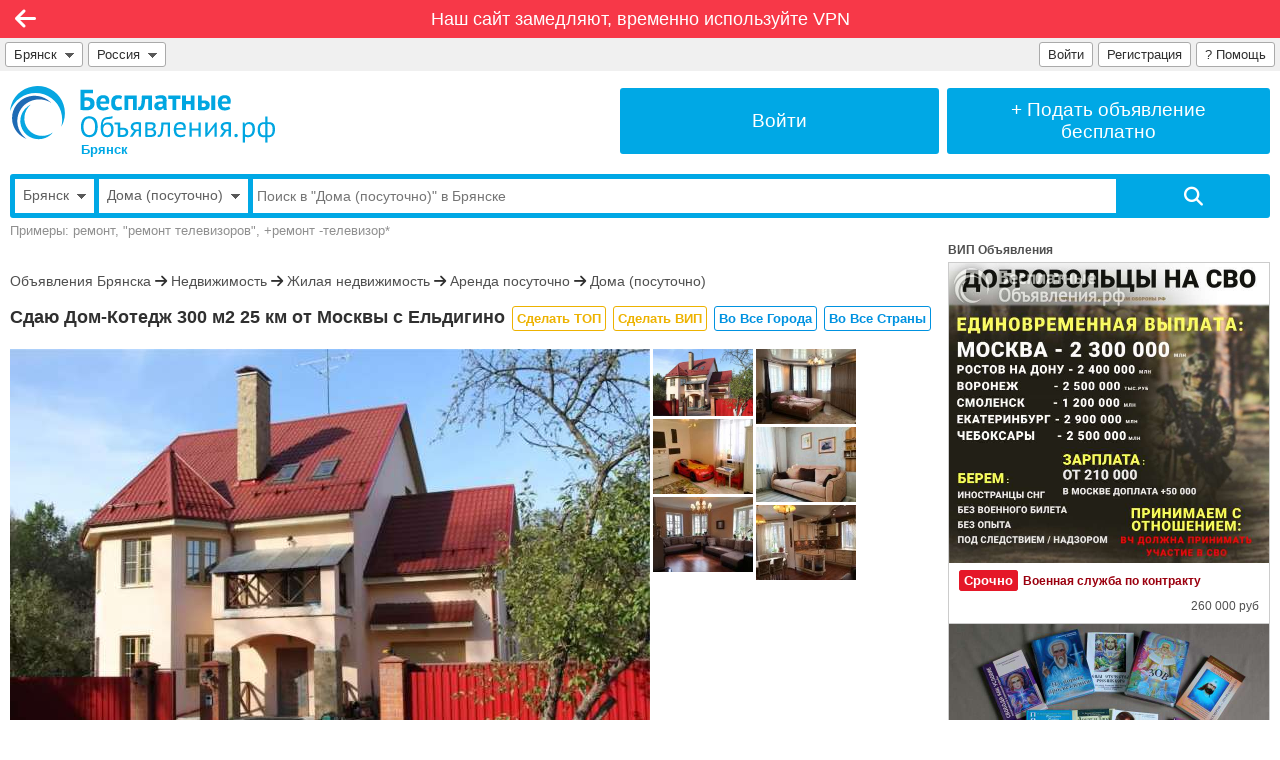

--- FILE ---
content_type: text/html; charset=UTF-8
request_url: https://xn--90asilg6f.xn--80abbembcyvesfij3at4loa4ff.xn--p1ai/sdayu-dom-kotedzh-300-m2-25-km-ot-moskvy-s-eldigino-2358343
body_size: 14918
content:
<!DOCTYPE html>

<html lang="ru-RU">

<head>
<meta charset="utf-8">

<!-- Meta -->
<title>Сдаю Дом-Котедж 300 м2 25 км от Москвы с Ельдигино | Дома (посуточно) в Пушкино – БесплатныеОбъявления.рф</title>
<meta name="description" content="Сдается отличный дом 25 км от Москвы.ПРЯМАЯ АРЕНДА!!!  Для проведения семейных и дружеских мероприятий , Коворкинга ,Мероприятия для творческих групп. Возможна аренда на длитеоьный срок по договоренности. Коттедж расположен в п Ельдигино,близко школа ,новый детсад, супермаркет,культурный центр.полик... | Цена 10000 Руб">
<meta name="keywords" content="Сдаю, Дом-Котедж, км, от, Москвы, Ельдигино">
<link rel="canonical" href="https://xn--h1adkeby9a.xn--80abbembcyvesfij3at4loa4ff.xn--p1ai/sdayu-dom-kotedzh-300-m2-25-km-ot-moskvy-s-eldigino-2358343">
<!-- OG -->
<meta property="og:title" content="Сдаю Дом-Котедж 300 м2 25 км от Москвы с Ельдигино" >
<meta property="og:description" content="Сдается отличный дом 25 км от Москвы.ПРЯМАЯ АРЕНДА!!!  Для проведения семейных и дружеских мероприятий , Коворкинга ,Мероприятия для творческих групп. Возможна аренда на длитеоьный срок по договоренности. Коттедж расположен в п Ельдигино,близко школа ,новый детсад, супермаркет,культурный центр.полик... | Цена 10000 Руб" >
<meta property="og:image" content="https://xn--80abbembcyvesfij3at4loa4ff.xn--p1ai/photos/2358343_1_b.JPG" >
<meta property="og:url" content="https://пушкино.бесплатныеобъявления.рф/sdayu-dom-kotedzh-300-m2-25-km-ot-moskvy-s-eldigino-2358343" >
<meta property="og:type" content="website" >
<meta property="og:site_name" content="БесплатныеОбъявления.рф" >
<meta property="og:ttl" content="86400" >

<meta name="robots" content="index, follow" >
<meta name="robots" content="noyaca" >
<meta name="robots" content="noodp" >
<meta name="revisit-after" content="1 day" >
<meta name="generated" content="0.107568979263" >
<meta name="viewport" content="width=device-width, initial-scale=1" >
<meta name="format-detection" content="telephone=no" >
<meta property="fb:app_id" content="314146805328880" >

<!-- Must be first, before all other icons -->
<link rel="icon" href="https://xn--90asilg6f.xn--80abbembcyvesfij3at4loa4ff.xn--p1ai/favicon.ico" type="image/x-icon" >

<!-- Win8 tile -->
<meta name="application-name" content="БесплатныеОбъявления.рф">
<meta name="msapplication-TileImage" content="https://xn--90asilg6f.xn--80abbembcyvesfij3at4loa4ff.xn--p1ai/tileicon.png">
<meta name="msapplication-TileColor" content="#ffffff">

<!-- Apple, Android -->
<meta name="apple-mobile-web-app-title" content="БесплатныеОбъявления.рф">
<link rel="apple-touch-icon" href="https://xn--90asilg6f.xn--80abbembcyvesfij3at4loa4ff.xn--p1ai/apple-touch-icon.png">

<link rel="stylesheet" href="https://xn--80abbembcyvesfij3at4loa4ff.xn--p1ai/modules/lib/Swiper/swiper-bundle.min.css?2">
<link rel="stylesheet" href="https://xn--80abbembcyvesfij3at4loa4ff.xn--p1ai/modules/board/templates/user/css/sweetalert.css?15">
<link rel="stylesheet" href="https://xn--80abbembcyvesfij3at4loa4ff.xn--p1ai/modules/lib/Fontawesome/css/fontawesome.css">
<link rel="stylesheet" href="https://xn--80abbembcyvesfij3at4loa4ff.xn--p1ai/modules/lib/Fontawesome/css/solid.css">
<link rel="stylesheet" href="https://xn--80abbembcyvesfij3at4loa4ff.xn--p1ai/modules/lib/Fontawesome/css/brands.css">
<link rel="stylesheet" href="https://xn--80abbembcyvesfij3at4loa4ff.xn--p1ai/modules/board/templates/user/main.css?108">

<script src="https://xn--80abbembcyvesfij3at4loa4ff.xn--p1ai/modules/board/lang/js.php?92"></script>
<script src="https://xn--80abbembcyvesfij3at4loa4ff.xn--p1ai/modules/board/templates/js/addon.js?101"></script> 
<script src="https://xn--80abbembcyvesfij3at4loa4ff.xn--p1ai/modules/board/templates/js/ajax.js?1"></script>
<script src="https://xn--80abbembcyvesfij3at4loa4ff.xn--p1ai/modules/board/templates/js/check.js?11"></script> 
<script src="https://xn--80abbembcyvesfij3at4loa4ff.xn--p1ai/modules/board/templates/js/engine.js?100"></script>
<script src="https://xn--80abbembcyvesfij3at4loa4ff.xn--p1ai/modules/board/templates/js/email.min.js?24"></script> 
<script src="https://xn--80abbembcyvesfij3at4loa4ff.xn--p1ai/modules/board/templates/js/jquery-1.4.2.min.js"></script>
<script src="https://xn--80abbembcyvesfij3at4loa4ff.xn--p1ai/modules/board/templates/js/md5.js"></script>
<script src="https://xn--80abbembcyvesfij3at4loa4ff.xn--p1ai/modules/board/templates/js/misc.js?100"></script>
<script src="https://xn--80abbembcyvesfij3at4loa4ff.xn--p1ai/modules/board/templates/js/prevent_double_click.js?4"></script>
<script src="https://xn--80abbembcyvesfij3at4loa4ff.xn--p1ai/modules/board/templates/js/sweetalert.min.js"></script>
<script src="https://xn--80abbembcyvesfij3at4loa4ff.xn--p1ai/modules/board/templates/js/tt.js?1"></script> 
<script src="https://xn--80abbembcyvesfij3at4loa4ff.xn--p1ai/modules/board/templates/js/visibility.js?3"></script>

<script>
	var g_Path = '';
	var g_CurPage = '/sdayu-dom-kotedzh-300-m2-25-km-ot-moskvy-s-eldigino-2358343';
	var g_CheckEmail = true;
	var g_CheckPhone = false; 
	var g_CheckPrice = false; 
</script>

</head>


<body class="default-font">


<!-- Recaptcha -->

<!-- Yandex.RTB -->
<script>window.yaContextCb=window.yaContextCb||[]</script>
<script src="https://yandex.ru/ads/system/context.js" async></script>


<div class="limiter">


<div class="navi-line mo-normal-font" style="background: #f73848;"><div class="mo-hide">
		<a class="mo-normal-font" rel="nofollow" style="padding: 6px;"
			href="/q/block/">
			Наш сайт замедляют, временно используйте VPN
		</a>
		</div><div class="mo-only-block">
			<a class="block noun" href="/">
				<img style="width: 130px; padding: 5px; border: 0; margin: 0;" src="https://xn--80abbembcyvesfij3at4loa4ff.xn--p1ai/i/Logo10000.white.svg" alt="БесплатныеОбъявления.рф">
			</a>
			</div></div><div class="navi navi-left clickable" onclick="window.location='/nedvizhimost/zhilaya/arenda-posutochno/doma-posutochno/';" title="Назад"><i class="fa-solid fa-arrow-left"></i></div>


<div class="grey-menu flex-container mo-hide">

<div style="flex-grow: 1; flex-shrink: 1; min-width: 0; padding: 4px 0 0 0;">

	<!-- City -->
	<div style="float: left; position: relative; max-width: 100%;">
		<div id="city_list_caller" class="top-input" style="float: left; max-width: 100%;">
			<a href="#" title="Выбрать город" onclick="ChooseCity('', true); return false;"
				style="overflow: hidden; text-overflow: ellipsis; white-space: nowrap; min-width: 0;">
        		Брянск<span class="mo-hide">&nbsp;&nbsp;<img src="https://xn--80abbembcyvesfij3at4loa4ff.xn--p1ai/i/arrow_down.png" class="arrow-down" alt="Выбрать город"></span>
			</a>
		</div>
		<div id="city_list">
			<!--noindex-->
				<!-- to be loaded -->
			<!--/noindex-->
		</div>
	</div>
	
	<!-- Country -->
	<div class="mo-hide" style="display: inline-block; float: left; position: relative;">
		<div id="country_list_caller" class="top-input" style="float: left;">
			<a href="#" title="Выбрать страну" onclick="ChooseCountry(); return false;">
        		Россия&nbsp;&nbsp;<img src="https://xn--80abbembcyvesfij3at4loa4ff.xn--p1ai/i/arrow_down.png" class="arrow-down" alt="Выбрать страну">
			</a>
		</div>
		<div id="country_list">
			<!--noindex-->
				<a href="https://xn--h1alffa9f.xn--80abbembcyvesfij3at4loa4ff.xn--p1ai/vsya-strana/">Россия</a><a href="https://xn--80aaxgrpt.xn--80abbembcyvesfij3at4loa4ff.xn--p1ai/vsya-strana/">Украина</a><a href="https://xn--80abmy0agn7e.xn--80abbembcyvesfij3at4loa4ff.xn--p1ai/vsya-strana/">Беларусь</a><a href="https://xn--80adf1aemc.xn--80abbembcyvesfij3at4loa4ff.xn--p1ai/vsya-strana/">Молдова</a><a href="https://xn--80aesj0b6e.xn--80abbembcyvesfij3at4loa4ff.xn--p1ai/vsya-strana/">Латвия</a><a href="https://xn--80aaacqdkdv7b0a.xn--80abbembcyvesfij3at4loa4ff.xn--p1ai/vsya-strana/">Азербайджан</a><a href="https://xn--80akjogp3i.xn--80abbembcyvesfij3at4loa4ff.xn--p1ai/vsya-strana/">Армения</a><a href="https://xn--80aaczf9e9c.xn--80abbembcyvesfij3at4loa4ff.xn--p1ai/vsya-strana/">Абхазия</a><a href="https://xn--c1aid4ap8e.xn--80abbembcyvesfij3at4loa4ff.xn--p1ai/vsya-strana/">Грузия</a><a href="https://xn--80aaa0anw0aiz.xn--80abbembcyvesfij3at4loa4ff.xn--p1ai/vsya-strana/">Казахстан</a><a href="https://xn--80afmksoji0fc.xn--80abbembcyvesfij3at4loa4ff.xn--p1ai/vsya-strana/">Кыргызстан</a><a href="https://xn--80aalikan0a8adh.xn--80abbembcyvesfij3at4loa4ff.xn--p1ai/vsya-strana/">Таджикистан</a><a href="https://xn--80ajjgkhcrodhe.xn--80abbembcyvesfij3at4loa4ff.xn--p1ai/vsya-strana/">Туркменистан</a><a href="https://xn--80abmghlx4ajd.xn--80abbembcyvesfij3at4loa4ff.xn--p1ai/vsya-strana/">Узбекистан</a>&nbsp;<a href="/support/">Нет нужной страны?</a>
			<!--/noindex-->
		</div>
	</div>

</div>

<div style="padding: 4px 5px 0 0;">

	<div style="position: relative; min-width: 196px; float: right;">
        
        <div class="top-input">
        	<a href="/q/faq/" title="Помощь">
	    		? <span class="mo-hide">Помощь</span>
			</a>
		</div>
		
		<div id="loginform">
			<!-- Pop-up Login Form -->

<form method="post" name="qauthLoginMain" onsubmit="return qauthCheckLogin(this);">

<input type="hidden" name="qautha" value="login">
<input type="hidden" name="r" value="L3NkYXl1LWRvbS1rb3RlZHpoLTMwMC1tMi0yNS1rbS1vdC1tb3Nrdnktcy1lbGRpZ2luby0yMzU4MzQz">

<table class="form-table cellpadding3" style="margin-bottom: 20px;">

<tr>
  <td style="width: 50px;"><div class="qa_label">Email:</div></td>
  <td>
	<input required type="email" class="qa_login" 
		name="Email" value="">
  </td>
</tr>

<tr>
  <td><div class="qa_label">Пароль:</div></td>
  <td>
	<input required type="password" autocomplete="current-password" class="qa_login" id="LoginFormPassword" 
		name="Pass" value="">
  </td>
</tr>

<tr>
  <td colspan=2>
  	<input class="form-submit-button qa_submit" style="width: 100%; margin-top: 20px;" type="submit" value="Войти">
  </td>
</tr>

</table>

<a class="qa_navlink" style="display: block; float: left;" href="/?qautha=regform">Регистрация</a>
<a class="qa_navlink" style="display: block; float: right;" href="/?qautha=lostform">Забыл пароль</a>

</form>

		</div>

     	<div class="top-input mo-hide"><a title="Зарегистрироваться" href="/?qautha=regform">Регистрация</a></div><div class="top-input" id="loginform-caller"><a title="Войти на сайт" href="#" onclick="return displayLogin();">Войти</a></div>
 	
 	</div>

</div>

</div><!-- grey-menu -->


<div class="at_the_top mo-hide">

<div class="adaptive-container">
	
	<!-- Logo -->
	<div id="top-logo-cell" class="adaptive-cell" style="">
		<a href="/" style="display: block; float: left; text-decoration: none; color: #00A8E5;" title="Бесплатные Объявления">
   			<img id="top-logo-image" src="https://xn--80abbembcyvesfij3at4loa4ff.xn--p1ai/i/Logo10000.svg" alt="БесплатныеОбъявления.рф">
			<span class="mo-hide" style="display: block; font-size: 13px; font-weight: bold; color: #00A8E5; margin: -1px 0 0 71px;">
				Брянск
			</span>
		</a>
	</div>

	
	<div id="top-cell-mo-hide" class="adaptive-cell" style="border-left: 8px solid #fff;">
		<a href="/?qautha=lk" class="top-button" title="Войти в Личный кабинет">
			<div>
				Войти
			</div>
		</a>
	</div>
	<div id="top-cell-mo-show" class="adaptive-cell" style="border-left: 8px solid #fff;">
		<a href="/podat" class="top-button" title="Подать бесплатное объявление">
			<div>
				+&nbsp;Подать <span class="mo-hide">объявление</span><span class="narrow-hide"><br>бесплатно</span>
			</div>
		</a>
	</div>
	
	  
</div>

	<div class="clear" style="margin-top: 17px;">

    <form id="top-search-form" name="searchFrm" method="get" action="/">

       <input type="hidden" name="qact" value="search_adv">
       <input type="hidden" name="SortBy" value="">
       <input type="hidden" name="Dir" value="">
       <input type="hidden" name="Folder" value="728">
       <input type="hidden" name="Type" value="">
       <input type="hidden" name="Price_Start" value="">
       <input type="hidden" name="Price_End" value="">
       <input type="hidden" name="Currency" value="">
       <input type="hidden" name="Period" value="">
       <input type="hidden" name="OwnerAdvID" value="">

		<div class="clear" style="border: 5px solid #00a8e5; border-radius: 3px;">
		<div style="display: table; width: 100%;">

			<div id="top-search-city-selector" class="mo-hide">
    	    	<div style="overflow: hidden;">
					<a style="color: #606060; font-size: 14px; display: block; overflow: hidden; text-overflow: ellipsis; padding: 8px; text-decoration: none; white-space: nowrap;" href="#" title="Выбрать город" onclick="ChooseCity('', false); return false;">
        				Брянск<span class="mo-hide">&nbsp;&nbsp;<img src="https://xn--80abbembcyvesfij3at4loa4ff.xn--p1ai/i/arrow_down.png" class="arrow-down" alt="Выбрать город"></span>
					</a>
				</div>
				<div id="search_city_list"></div>
			</div>

			<div id="top-search-folder-selector">
    	    	<div style="overflow: hidden;">
					<a style="color: #606060; font-size: 14px; display: block; overflow: hidden; text-overflow: ellipsis; padding: 8px; text-decoration: none; white-space: nowrap;" href="#" title="Выбрать рубрику" onclick="toggleFolderSelector(); return false;">
        				<span id="top-search-folder-label">Дома (посуточно)</span><span class="mo-hide">&nbsp;&nbsp;<img src="https://xn--80abbembcyvesfij3at4loa4ff.xn--p1ai/i/arrow_down.png" class="arrow-down" alt="Выбрать рубрику"></span>
					</a>
				</div>
				<div id="search_folder_list"><div class="dropdown-top-div" style="margin-bottom: 0;"><a class="dropdown-top-link" style="float: right;" href="/sitemap.html">Показать все рубрики</a></div><a href="/" class="top-search-folder-level0">Все рубрики</a><a href="/nedvizhimost/" class="top-search-folder-level0">Недвижимость</a><a href="/transport/" class="top-search-folder-level0">Транспорт</a><a href="/rabota/" class="top-search-folder-level0">Работа</a><a href="/uslugi/" class="top-search-folder-level0">Услуги</a><a href="/biznes/" class="top-search-folder-level0">Бизнес</a><a href="/oborudovanie/" class="top-search-folder-level0">Оборудование</a><a href="/strojmaterialy/" class="top-search-folder-level0">Стройматериалы</a><a href="/hobbi-otdyh-sport/" class="top-search-folder-level0">Хобби, Отдых и Спорт</a><a href="/znakomstva/" class="top-search-folder-level0">Знакомства</a><a href="/produkty-pitaniya/" class="top-search-folder-level0">Продукты питания</a><a href="/bytovaya-tehnika-elektronika/" class="top-search-folder-level0">Бытовая техника и Электроника</a><a href="/mebel-interer-obihod/" class="top-search-folder-level0">Мебель, Интерьер и Обиход</a><a href="/odezhda-obuv-aksessuary/" class="top-search-folder-level0">Одежда, Обувь и Аксессуары</a><a href="/detskij-mir/" class="top-search-folder-level0">Детский мир</a><a href="/zdorove-krasota/" class="top-search-folder-level0">Здоровье и Красота</a><a href="/zhivotnye-rasteniya/" class="top-search-folder-level0">Животные, Растения и Сад</a><a href="/propazhi-pomoshh-darom/" class="top-search-folder-level0">Пропажи и Помощь</a><a href="/otdam-darom/" class="top-search-folder-level0">Отдам даром</a>&nbsp;</div>
			</div>

        	<div style="width: 70%; display: table-cell; vertical-align: middle;">
    	    	<div style="overflow: hidden;">
        			<input required  
        				id="top-search-input"
        				class="" 
        				style="width: 100%; height: 34px; border: 0; border-radius: 0;"
        				name="Phrase" 
        				type="text" 
        				placeholder="Поиск в &quot;Дома (посуточно)&quot; в Брянске" 
        				value=""
						onfocus="searchInputOnFocus(this);"
						onblur="searchInputOnBlur(this);"
        				>
				</div>
			</div>

        	<div style="width: 12%; display: table-cell; vertical-align: top;">
    	    	<div style="overflow: hidden;">
	        		<input 
	        			class="search_button_start fas" 
	        			style="width: 100%; height: 34px; border: 0; border-radius: 0;" 
	        			type="submit" 
	        			value="&#xf002;" 
	        			onclick="processPhrase();"
	        			>
				</div>
			</div>

		</div>
		</div>

        <div class="clear search_example mo-hide">
             Примеры: ремонт, "ремонт телевизоров", +ремонт -телевизор*
        </div>

       </form>
     </div>

</div> <!-- at_the_top -->


<div class="main-content">

<div id="imglist_2358343" style="display: none;">https://xn--80abbembcyvesfij3at4loa4ff.xn--p1ai/photos/2358343_1_b.JPG,https://xn--80abbembcyvesfij3at4loa4ff.xn--p1ai/photos/2358343_2_b.JPG,https://xn--80abbembcyvesfij3at4loa4ff.xn--p1ai/photos/2358343_3_b.JPG,https://xn--80abbembcyvesfij3at4loa4ff.xn--p1ai/photos/2358343_4_b.JPG,https://xn--80abbembcyvesfij3at4loa4ff.xn--p1ai/photos/2358343_5_b.JPG,https://xn--80abbembcyvesfij3at4loa4ff.xn--p1ai/photos/2358343_6_b.JPG</div>

<script>
var m_ImgArray = new Array();
m_ImgArray[2358343] = new Array();
m_ImgArray[2358343][0] = 'https://xn--80abbembcyvesfij3at4loa4ff.xn--p1ai/photos/2358343_1_b.JPG?1741182426';
m_ImgArray[2358343][1] = 'https://xn--80abbembcyvesfij3at4loa4ff.xn--p1ai/photos/2358343_2_b.JPG?1741182426';
m_ImgArray[2358343][2] = 'https://xn--80abbembcyvesfij3at4loa4ff.xn--p1ai/photos/2358343_3_b.JPG?1741182426';
m_ImgArray[2358343][3] = 'https://xn--80abbembcyvesfij3at4loa4ff.xn--p1ai/photos/2358343_4_b.JPG?1741182426';
m_ImgArray[2358343][4] = 'https://xn--80abbembcyvesfij3at4loa4ff.xn--p1ai/photos/2358343_5_b.JPG?1741182426';
m_ImgArray[2358343][5] = 'https://xn--80abbembcyvesfij3at4loa4ff.xn--p1ai/photos/2358343_6_b.JPG?1741182426';
var ImgArrayCurrentIndex = 0;
var ImgArrayMaxIndex = 5;

</script>

 
<a id="reflink2358343"></a>


<div class="adaptive-container" style="margin-top: -10px;">


<!-- column 1 begin -->
<div class="adaptive-main" style="padding-top: 15px;">
<div class="adaptive-main-limiter ">


	
	
	<div class="view-advert-top-banner">
		
<!-- Horizontal1 -->
<div id="yandex_rtb_R-A-2729553-1"></div>
<script>window.yaContextCb.push(()=>{
	Ya.Context.AdvManager.render({
		"blockId": "R-A-2729553-1",
		"renderTo": "yandex_rtb_R-A-2729553-1"
	})
})
</script>

	</div>

	<div class="folder-path" style="margin: 0 0 15px 0;">
		<a href="/">Объявления Брянска</a> <i class="fa-solid fa-arrow-right"></i> <a href="/nedvizhimost/">Недвижимость</a> <i class="fa-solid fa-arrow-right"></i> <a href="/nedvizhimost/zhilaya/">Жилая недвижимость</a> <i class="fa-solid fa-arrow-right"></i> <a href="/nedvizhimost/zhilaya/arenda-posutochno/">Аренда посуточно</a> <i class="fa-solid fa-arrow-right"></i> <a href="/nedvizhimost/zhilaya/arenda-posutochno/doma-posutochno/">Дома (посуточно)</a>
	</div>

	
		<div itemscope itemtype="https://schema.org/Product">
	

		<!-- header -->
        <div class="advert-header break-words" style="min-height: 30px; margin: 0 0 15px 0;">
			
			

			
        	<h1 itemprop="name">
			
				Сдаю Дом-Котедж 300 м2 25 км от Москвы с Ельдигино
			</h1>
	       	
			<!--noindex-->
			<div class="mo-hide" style="display: inline; margin-left: 2px;">
		       	<span style="margin: 0 0 0 0;"><a class="feature-button button-topvip-inactive " href="/?qact=pay&id=2358343" target="_blank" title="Сделать ТОП (объявление будет всегда вверху)">Сделать&nbsp;ТОП</a>&#32;<a class="feature-button button-topvip-inactive " href="/?qact=pay&id=2358343" target="_blank" title="Сделать ВИП (объявление будет показываться в ВИП блоке на всех страницах сайта)">Сделать&nbsp;ВИП</a>&#32;<a class="feature-button button-inactive " href="/?qact=pay&id=2358343#wider-location" target="_blank" title="Разместить объявление во всех городах">Во&nbsp;Все&nbsp;Города</a>&#32;<a class="feature-button button-inactive " href="/?qact=pay&id=2358343#wider-location" target="_blank" title="Разместить объявление во всех городах всех стран">Во&nbsp;Все&nbsp;Страны</a>&#32;</span>
	       	</div>
	       	<!--/noindex-->

        </div>
		<!-- header -->

	<div class="clear"></div>

	<!-- Swiper -->
<div id="BigBox2358343" class="swiper mySwiper big-image-box mo-full-width">
	
	<div class="swiper-wrapper">
				<!-- Swiper Slide -->
		<div class="swiper-slide">

			<div class="swiper-zoom-container">
				<img src="https://xn--80abbembcyvesfij3at4loa4ff.xn--p1ai/photos/2358343_1_b.JPG?1741182426" alt="Сдаю Дом-Котедж 300 м2 25 км от Москвы с Ельдигино" title="Сдаю Дом-Котедж 300 м2 25 км от Москвы с Ельдигино">
			</div>

			<div itemscope itemtype="http://schema.org/ImageObject">
				<link itemprop="contentUrl" href="https://xn--80abbembcyvesfij3at4loa4ff.xn--p1ai/photos/2358343_1_b.JPG">
			</div>
			
			<!-- Required by Google -->
			<link itemprop="image" href="https://xn--80abbembcyvesfij3at4loa4ff.xn--p1ai/photos/2358343_1_b.JPG">

		</div>
		<!-- Swiper Slide -->
		<div class="swiper-slide">

			<div class="swiper-zoom-container">
				<img src="https://xn--80abbembcyvesfij3at4loa4ff.xn--p1ai/photos/2358343_2_b.JPG?1741182426" alt="Сдаю Дом-Котедж 300 м2 25 км от Москвы с Ельдигино" title="Сдаю Дом-Котедж 300 м2 25 км от Москвы с Ельдигино">
			</div>

			<div itemscope itemtype="http://schema.org/ImageObject">
				<link itemprop="contentUrl" href="https://xn--80abbembcyvesfij3at4loa4ff.xn--p1ai/photos/2358343_2_b.JPG">
			</div>
			
			<!-- Required by Google -->
			<link itemprop="image" href="https://xn--80abbembcyvesfij3at4loa4ff.xn--p1ai/photos/2358343_2_b.JPG">

		</div>
		<!-- Swiper Slide -->
		<div class="swiper-slide">

			<div class="swiper-zoom-container">
				<img src="https://xn--80abbembcyvesfij3at4loa4ff.xn--p1ai/photos/2358343_3_b.JPG?1741182426" alt="Сдаю Дом-Котедж 300 м2 25 км от Москвы с Ельдигино" title="Сдаю Дом-Котедж 300 м2 25 км от Москвы с Ельдигино">
			</div>

			<div itemscope itemtype="http://schema.org/ImageObject">
				<link itemprop="contentUrl" href="https://xn--80abbembcyvesfij3at4loa4ff.xn--p1ai/photos/2358343_3_b.JPG">
			</div>
			
			<!-- Required by Google -->
			<link itemprop="image" href="https://xn--80abbembcyvesfij3at4loa4ff.xn--p1ai/photos/2358343_3_b.JPG">

		</div>
		<!-- Swiper Slide -->
		<div class="swiper-slide">

			<div class="swiper-zoom-container">
				<img src="https://xn--80abbembcyvesfij3at4loa4ff.xn--p1ai/photos/2358343_4_b.JPG?1741182426" alt="Сдаю Дом-Котедж 300 м2 25 км от Москвы с Ельдигино" title="Сдаю Дом-Котедж 300 м2 25 км от Москвы с Ельдигино">
			</div>

			<div itemscope itemtype="http://schema.org/ImageObject">
				<link itemprop="contentUrl" href="https://xn--80abbembcyvesfij3at4loa4ff.xn--p1ai/photos/2358343_4_b.JPG">
			</div>
			
			<!-- Required by Google -->
			<link itemprop="image" href="https://xn--80abbembcyvesfij3at4loa4ff.xn--p1ai/photos/2358343_4_b.JPG">

		</div>
		<!-- Swiper Slide -->
		<div class="swiper-slide">

			<div class="swiper-zoom-container">
				<img src="https://xn--80abbembcyvesfij3at4loa4ff.xn--p1ai/photos/2358343_5_b.JPG?1741182426" alt="Сдаю Дом-Котедж 300 м2 25 км от Москвы с Ельдигино" title="Сдаю Дом-Котедж 300 м2 25 км от Москвы с Ельдигино">
			</div>

			<div itemscope itemtype="http://schema.org/ImageObject">
				<link itemprop="contentUrl" href="https://xn--80abbembcyvesfij3at4loa4ff.xn--p1ai/photos/2358343_5_b.JPG">
			</div>
			
			<!-- Required by Google -->
			<link itemprop="image" href="https://xn--80abbembcyvesfij3at4loa4ff.xn--p1ai/photos/2358343_5_b.JPG">

		</div>
		<!-- Swiper Slide -->
		<div class="swiper-slide">

			<div class="swiper-zoom-container">
				<img src="https://xn--80abbembcyvesfij3at4loa4ff.xn--p1ai/photos/2358343_6_b.JPG?1741182426" alt="Сдаю Дом-Котедж 300 м2 25 км от Москвы с Ельдигино" title="Сдаю Дом-Котедж 300 м2 25 км от Москвы с Ельдигино">
			</div>

			<div itemscope itemtype="http://schema.org/ImageObject">
				<link itemprop="contentUrl" href="https://xn--80abbembcyvesfij3at4loa4ff.xn--p1ai/photos/2358343_6_b.JPG">
			</div>
			
			<!-- Required by Google -->
			<link itemprop="image" href="https://xn--80abbembcyvesfij3at4loa4ff.xn--p1ai/photos/2358343_6_b.JPG">

		</div>

	</div>
    
    <div class="swiper-pagination"></div>

</div>

<!-- Swiper JS -->
<script src="https://xn--80abbembcyvesfij3at4loa4ff.xn--p1ai/modules/lib/Swiper/swiper-bundle.min.js?2"></script>

<!-- Initialize Swiper -->
<script>

    var swiper = new Swiper(".mySwiper", {

		//freeMode: true,
		slidesPerView: 1,
		spaceBetween: 0,
		loop: true,
		
		//zoom: true,
		zoom: {
			maxRatio: 2, // set max zoom
			minRatio: 1, // set min zoom
			toggle: true, // Enable double-tap/double-click to zoom
			limitToOriginalSize: false,
		},

  		pagination: {
        	el: ".swiper-pagination",
			clickable: true,
      	},

    });

/*
swiper.slideTo(index, speed, runCallbacks)
swiper.slideToLoop(index, speed, runCallbacks)
https://swiperjs.com/swiper-api#method-swiper-slideTo
*/
function ChangePic(imageIndex, advertId) {
	//swiper.slideTo(imageIndex);
	swiper.slideToLoop(imageIndex);
}

</script>


	<div id="SmallBox2358343" class="small-image-box mo-full-width scroll-on-hover" style="">

	<div class="small-image-line">
		<a class="small-image-link" href="#" onclick="ChangePic(0, 2358343); return false;">
	<div class="small-image-border">
		<img class="small-image-in-view-advert" src="https://xn--80abbembcyvesfij3at4loa4ff.xn--p1ai/photos/2358343_1_s.JPG?1741182426" alt="Сдаю Дом-Котедж 300 м2 25 км от Москвы с Ельдигино" >
	</div>
</a>

		<a class="small-image-link" href="#" onclick="ChangePic(1, 2358343); return false;">
	<div class="small-image-border">
		<img class="small-image-in-view-advert" src="https://xn--80abbembcyvesfij3at4loa4ff.xn--p1ai/photos/2358343_2_s.JPG?1741182426" alt="Сдаю Дом-Котедж 300 м2 25 км от Москвы с Ельдигино" >
	</div>
</a>

		<a class="small-image-link" href="#" onclick="ChangePic(2, 2358343); return false;">
	<div class="small-image-border">
		<img class="small-image-in-view-advert" src="https://xn--80abbembcyvesfij3at4loa4ff.xn--p1ai/photos/2358343_3_s.JPG?1741182426" alt="Сдаю Дом-Котедж 300 м2 25 км от Москвы с Ельдигино" >
	</div>
</a>

	</div>
	
	<div class="small-image-line">
		<a class="small-image-link" href="#" onclick="ChangePic(3, 2358343); return false;">
	<div class="small-image-border">
		<img class="small-image-in-view-advert" src="https://xn--80abbembcyvesfij3at4loa4ff.xn--p1ai/photos/2358343_4_s.JPG?1741182426" alt="Сдаю Дом-Котедж 300 м2 25 км от Москвы с Ельдигино" >
	</div>
</a>

		<a class="small-image-link" href="#" onclick="ChangePic(4, 2358343); return false;">
	<div class="small-image-border">
		<img class="small-image-in-view-advert" src="https://xn--80abbembcyvesfij3at4loa4ff.xn--p1ai/photos/2358343_5_s.JPG?1741182426" alt="Сдаю Дом-Котедж 300 м2 25 км от Москвы с Ельдигино" >
	</div>
</a>

		<a class="small-image-link" href="#" onclick="ChangePic(5, 2358343); return false;">
	<div class="small-image-border">
		<img class="small-image-in-view-advert" src="https://xn--80abbembcyvesfij3at4loa4ff.xn--p1ai/photos/2358343_6_s.JPG?1741182426" alt="Сдаю Дом-Котедж 300 м2 25 км от Москвы с Ельдигино" >
	</div>
</a>

	</div>
	
	

</div>

	<div class="mo-only-block" style="height: 20px;"></div>

	<div class="clear"></div>

	
	<div itemprop="description" class="advtxt readable view-advert-max-width break-words">
	
		Сдается отличный дом 25 км от Москвы.ПРЯМАЯ АРЕНДА!!! <br>Для проведения семейных и дружеских мероприятий , Коворкинга ,Мероприятия для творческих групп. Возможна аренда на длитеоьный срок по договоренности.<br>Коттедж расположен в п Ельдигино,близко школа ,новый детсад, супермаркет,культурный центр.поликлиника,церковь,пруды,асфальтированная дорога в г Пушкино.историческое и очень живописное место ,где жила Иннэса Арманд с 4 детьми и первым мужем. Смотрите на карту.<br>Цена за сутки ,скидки по договоренности.
	</div>

	<div class="clear"></div>
	
	<div class="clear"></div>

<div class="mo-stack-container view-advert-max-width">

<div class="mo-stack-cell" style="width: 50%;">	
   
   <table class="trheight22 width100 readable" style="table-layout: fixed; line-height: normal; margin-bottom: 18px;">

     
     <tr>
       <td class="view-advert-label">Цена:</td>
       <td>
			<div itemprop="offers" itemscope itemtype="https://schema.org/Offer" style="display: inline;"><span class="b">10&nbsp;000 руб</span><meta itemprop="price" content="10000"><meta itemprop="priceCurrency" content="RUB"></div>&nbsp; 
       </td>
     </tr>
     

     <tr class="vatop">
       <td class="view-advert-label">Город:</td>
       <td>
			<div style="float: left; position: relative; padding-right: 16px; min-height: 18px;">
				Пушкино
				
					<img src="https://xn--80abbembcyvesfij3at4loa4ff.xn--p1ai/i/Position_grey16.png" alt="Указано на карте" title="Указано местоположение на карте"  
						style="position: absolute; right: 0; top: -4px;">
				
			</div>
       </td>
     </tr>
     
     <tr>
		<td>Тип:</td>
		<td>Сдаю</td>
     </tr>

     <tr class="vatop">
       <td>Автор:</td>
       <td>
        	
        	<div style="float: left; margin-right: 5px;">
				
					
						<a href="#" class="b un" onclick="return displayBlock('adv_profile2358343');" title="Автор зарегистрирован, показать профиль">ОКСАНА</a>
					
				
			</div>

        	<div style="float: left; margin-right: 5px;" class="nowrap">
							
			</div>

        	<div style="float: left;">
				<a target="_blank" href="#" class="adv_links un" onclick="return FindSameAuthor('2358343', '');" 
					title="Показать все объявления автора">Все объявления автора</a>
			</div>

       </td>
     </tr>

	
	
		
    <tr style="height: auto;">
       <td colspan=2>
	     <div id="adv_profile2358343" style="display: none" class="user_profile">
    		 <table class="width100">
<tr class="vatop">
<td>
<div class="page_title">Профиль</div>


<table class="cellpadding3">

  <tr style="height: 30px;">
  	<td colspan=2><div class="qa_label"><span class="b">ОКСАНА</span></div></td>
  </tr>

  <tr>
  	<td colspan=2><div class="qa_label"><img alt="Аватар" src="https://xn--80abbembcyvesfij3at4loa4ff.xn--p1ai/avatars/394125s.png" ></div></td>  
  </tr>

  
  <tr>
    <td><div class="qa_label">Telegram</div></td>
    <td><div class="qa_label">iranis2@mail.ru</div></td>
  </tr>
  
  
  <tr>
    <td style="width: 70px;"><div class="qa_label">Город</div></td>
    <td><div class="qa_label">Краснодар</div></td>
  </tr>

  
  
  

</table>


</td>
</tr>
</table>

	     </div> 
       </td>
    </tr>
		
	
    

	
    <tr>
		<td>
		</td>
		<td title="Зарегистрирован">
			На сайте с 10.12.2020 <img src="https://xn--80abbembcyvesfij3at4loa4ff.xn--p1ai/i/Checkmark16.png" alt="Зарегистрирован" style="display: inline; vertical-align: text-bottom;">
		</td>
	</tr>
	


     
     
    
     <!--
     
     -->

     
     <tr>
       <td>Дата:</td>
       <td>05.03.2025 16:47</td>
     </tr>

    
     <tr>
       <td>Номер:</td>
       <td>2358343</td>
     </tr>


   </table>


	<div style="margin-bottom: 20px;">
	    
		
    		
    		
    		<a id="whatsapp-link1" class="menu_item_add green" style="margin-bottom: 6px;" 
    			href="#" onclick="return whatsappClicked(true);">
				<i class="fa-brands fa-whatsapp fa-xl" style="margin-right: 10px;"></i>WhatsApp
    		</a>
    		

    		<!-- 
    		@IF_HAS_TELEGRAM_START@
    		@ELSE_HAS_TELEGRAM@
    		@IF_HAS_TELEGRAM_END@
    		-->
			

    		
			<div class="mo-only-block">
    		<a id="phone-link1" class="menu_item_add" style="margin-bottom: 6px;" 
    			href="#" onclick="return phoneClicked(true);">
				<i class="fa-solid fa-phone" style="margin-right: 10px;"></i>Позвонить
    		</a>
			</div>
			<div class="mo-hide">
    		<a id="phone-link2" class="menu_item_add" style="margin-bottom: 6px;" 
    			href="#" onclick="return phoneClicked(false);">
				<i class="fa-solid fa-phone" style="margin-right: 10px;"></i>Показать телефон
    		</a>
			</div>
    		

	    	<a class="menu_item_add" style="margin-bottom: 6px;" 
	    		href="javascript:LoadSendEmailForm('2358343', '');">
	    		<i class="fa-solid fa-envelope" style="margin-right: 10px;"></i>Написать Email
	    	</a>

		
	</div>

   	
   	<!--noindex-->
	<div class="b">
		Сделать объявление:
	</div>
	<div style="font-size: 13px; margin-bottom: 20px;">
		<span style="margin: 0 0 0 0;"><a class="feature-button button-topvip-inactive " href="/?qact=pay&id=2358343" target="_blank" title="Сделать ТОП (объявление будет всегда вверху)">Сделать&nbsp;ТОП</a>&#32;<a class="feature-button button-topvip-inactive " href="/?qact=pay&id=2358343" target="_blank" title="Сделать ВИП (объявление будет показываться в ВИП блоке на всех страницах сайта)">Сделать&nbsp;ВИП</a>&#32;<a class="feature-button button-inactive " href="/?qact=pay&id=2358343#wider-location" target="_blank" title="Разместить объявление во всех городах">Во&nbsp;Все&nbsp;Города</a>&#32;<a class="feature-button button-inactive " href="/?qact=pay&id=2358343#wider-location" target="_blank" title="Разместить объявление во всех городах всех стран">Во&nbsp;Все&nbsp;Страны</a>&#32;<a class="feature-button button-off-inactive " href="/?qact=pay&id=2358343#off" target="_blank" title="Добавить наклейку Скидка&nbsp;&ndash;%">Скидка&nbsp;&ndash;%</a>&#32;<a class="feature-button button-urgent-inactive " href="/?qact=pay&id=2358343#misc" target="_blank" title="Добавить наклейку Срочно">Срочно</a>&#32;<a class="feature-button button-sale-inactive " href="/?qact=pay&id=2358343#misc" target="_blank" title="Добавить наклейку Распродажа">Распродажа</a>&#32;<a class="feature-button button-natural-inactive " href="/?qact=pay&id=2358343#misc" target="_blank" title="Добавить наклейку 100% Натурально">100%&nbsp;Натурально</a>&#32;</span>
	</div>
   	<!--/noindex-->

   
	<div class="view_count"> 
   
	

    <!-- Actual -->
    
    <div class="notsold">
   		<span class="b">Актуальное предложение</span>
    </div>
    

    <!-- Expired -->
    


	


   Просмотров: <span class="b">10954</span>
		(<a class="pay_text" href="/?qact=pay&id=2358343"><span class="b">Сделать заметнее</span></a>)<br>
   Ответов по Email: <span class="b">1</span>

   </div> <!-- view_count -->


	<div style="margin-bottom: 20px;">
		<a href="#complain2358343" rel="nofollow"
			style="font-size: 14px; color: #c00000;" onclick="return makeComplain('2358343');">
			Пожаловаться на объявление
		</a>
	</div>

	<div class="simlist" style="background-color: #fff; margin-bottom: 20px;"> 
		Ссылка на это объявление:<br>
		<input type="text" value="https://пушкино.бесплатныеобъявления.рф/sdayu-dom-kotedzh-300-m2-25-km-ot-moskvy-s-eldigino-2358343" style="border: 1px solid #E0E0E0;" 
			onclick="focus();setSelectionRange(0,99999);">
		
			<link itemprop="url" href="https://пушкино.бесплатныеобъявления.рф/sdayu-dom-kotedzh-300-m2-25-km-ot-moskvy-s-eldigino-2358343">
		
	</div> 

</div> <!-- mo-stack-cell -->

<div class="mo-stack-cell" style="width: 50%; border-left: 8px solid #fff;">


<div style="margin-bottom: 15px;">
	
<!-- Square1 -->
<div id="yandex_rtb_R-A-2157442-2"></div>
<script>window.yaContextCb.push(()=>{
  Ya.Context.AdvManager.render({
    renderTo: 'yandex_rtb_R-A-2157442-2',
    blockId: 'R-A-2157442-2'
  })
})</script>

</div>


</div> <!-- mo-stack-cell -->

</div> <!-- mo-stack-container -->

</div> <!-- Product -->

<div class="clear"></div>

<div class="mo-hide">
	
</div><!-- mo-hide -->

<div class="clear"></div>


<script>

	var xdx0 = ':z$gOTE1ID_w;C]4&|U5';

	//'Здравствуйте! Нашли ваше объявление на сайте БесплатныеОбъявления.рф';
	var userMessageText = 'Здравствуйте! По вашему объявлению https://пушкино.бесплатныеобъявления.рф/sdayu-dom-kotedzh-300-m2-25-km-ot-moskvy-s-eldigino-2358343 на сайте БесплатныеОбъявления.рф';

	$(document).ready(function() {
		PreloadNextPic(2358343);
	});

	function showPhone(phone, formattedPhone) {
		var phoneLink1 = document.getElementById('phone-link1');
		var phoneLink2 = document.getElementById('phone-link2');
		phoneLink1.innerHTML = formattedPhone;
		phoneLink2.innerHTML = formattedPhone;
		phoneLink1.onclick = null;
		phoneLink2.onclick = null;
		phoneLink1.href = 'tel:' + phone;
		phoneLink2.href = 'tel:' + phone;
	}

	function callPhone(phone, formattedPhone) {
		//window.open('tel:' + phone); //opens new window
		window.location = 'tel:' + phone; //this simulates clicking a link
	}
	
	/*
	function phoneClickedShow() {
		var formattedPhone = jsDecrypt(xdx0);
		var phone = formattedPhone.replace(/ /g, '');
		showPhone(phone, formattedPhone);
		return false; //if used in onlick=".." with href="#"
		//return void(0); //if used in href="javascript:.."
	}        
	function phoneClickedCall() {
		var formattedPhone = jsDecrypt(xdx0);
		var phone = formattedPhone.replace(/ /g, '');
		showPhone(phone, formattedPhone);
		callPhone(phone, formattedPhone);
		return false; //if used in onlick=".." with href="#"
		//return void(0); //if used in href="javascript:.."
	}
	*/

	function phoneClicked(isMobile) {
		var formattedPhone = jsDecrypt(xdx0);
		var phone = formattedPhone.replace(/ /g, '');
		showPhone(phone, formattedPhone);
		if (isMobile) callPhone(phone, formattedPhone);
		return false; //if used in onlick=".." with href="#"
		//return void(0); //if used in href="javascript:.."
	}

	function whatsappClicked(isMobile) {
		var formattedPhone = jsDecrypt(xdx0);
		var phone = formattedPhone.replace(/ /g, '');
		showPhone(phone, formattedPhone);

		phone = phone.replace(/\+/g, '');

		var url = 
			'https://wa.me/' + phone + '?text=' + 
			encodeURIComponent(userMessageText);

		/*
		if (isMobile)
			window.location = url; //this simulates clicking a link
		else	
			window.open(url); //opens new window
		*/
		window.open(url); //opens new window
		
		return false; //if used in onlick=".." with href="#"
		//return void(0); //if used in href="javascript:.."
	}

	/*
	t.me/<username>?text=<draft_text>&profile
	tg://resolve?domain=<username>&text=<draft_text>&profile
	*/
	function telegramClicked(isMobile, username) {
		//var formattedPhone = jsDecrypt(xdx0);
		//var phone = formattedPhone.replace(/ /g, '');
		//showPhone(phone, formattedPhone);

		//'tg://resolve?domain=' + username + '?text=' + 
		var url = 
			'https://t.me/' + username + '?text=' + 
			encodeURIComponent(userMessageText);
		
		/*
		if (isMobile)
			window.location = url; //this simulates clicking a link
		else	
			window.open(url); //opens new window
		*/
		window.open(url); //opens new window

		return false; //if used in onlick=".." with href="#"
		//return void(0); //if used in href="javascript:.."
	}

</script>


<!-- Map -->



<div id="ViewMapPanel" style="margin-bottom: 14px;">
	<div class="adv" style="float: none; padding-top: 0; margin-bottom: 5px;">Местоположение</div>
	<table class="f14 width100 trheight22" style="margin-bottom: 5px;">
		<tr class="vatop">
			<td class="b">Адрес:</td>
			<td>Московская область, городской округ Пушкинский, река Вязь</td>
		</tr>
		<tr>
			<td style="width: 55px;" class="b">GPS:</td>
			<td>56.1144438, 37.8132135</td>
		</tr>
	</table>
	<div class="clear"></div>
	<div id="ViewMapDiv"></div>
	<div class="clear"></div>
</div>

<script src="//api-maps.yandex.ru/2.1/?apikey=00849181-17b4-4fe8-956c-27962c537073&lang=ru_RU"></script>

<script>

var myMap;
var myPlacemark;
var lat = 56.1144438;
var lon = 37.8132135;

// Дождёмся загрузки API и готовности DOM.
ymaps.ready(initMap);

function initMap() {
    
    myMap = new ymaps.Map('ViewMapDiv', {
        center: [lat, lon],
        zoom: 14
    }, {
        //searchControlProvider: 'yandex#search', // Будет производиться поиск и по топонимам и по организациям.
        searchControlProvider: 'yandex#map', // Будет производиться поиск только по топонимам.
        searchControlNoPlacemark: true, // has no effect with 'yandex#search'
        //searchControlSize: 'large',
        searchControlSuppressYandexSearch: true,
        zoomControlPosition: {top: 80, right: 10, bottom: 'auto', left: 'auto'},
    });
	
	var windowSize = getWindowSize();
	if (windowSize.width < 1000) {
    	//Mobile
    	myMap.behaviors.disable(['scrollZoom', 'drag']);
	} else {
	    //Desktop
	    myMap.behaviors.disable(['scrollZoom']);
	}
    //myMap.cursors.push('arrow');
	
	myPlacemark = new ymaps.Placemark([lat, lon], { 
        //Values below MUST be in double quotes (not single quotes)
    	hintContent: "Московская область, городской округ Пушкинский, река Вязь", 
		balloonContent: "Сдаю Дом-Котедж 300 м2 25 км от Москвы с Ельдигино<br>Московская область, городской округ Пушкинский, река Вязь", 
    	iconCaption: "Сдаю Дом-Котедж 300 м2 25 км от Москвы с Ельдигино", 
	}, {
		preset: 'islands#blueDotIconWithCaption',
		draggable: false,
	});

	myMap.geoObjects.add(myPlacemark);
}

</script>




<div class="clear"></div>


<div style="margin-bottom: 18px;">
	<div class="adv" style="float: none; padding-top: 0; margin-bottom: 19px;">Похожие объявления</div>
	<div class="advert-tile-container">
		<a class="advert-tile-link"
	href="/arenda-kottedzha-provedenie-torzhestv-prazdnikov-2116285"
    onmouseover="ShowShortContent(this, 'short2116285', true);" 
    onmouseout="ShowShortContent(this, 'short2116285', false);"
    target="_blank">
		<div class="advert-tile-image-container">
			<img class="advert-tile-image" src="https://xn--80abbembcyvesfij3at4loa4ff.xn--p1ai/photos/2116285_1_s.JPG?1570122954" alt="Аренда коттеджа, проведение торжеств праздников">
		</div>
		<div class="advert-tile-header-container">
			  Аренда коттеджа, проведение торжеств праздников
		</div>
		<div class="advert-tile-price-container">
			<span class="b">10&nbsp;000 руб</span>
		</div>
		<div class="advert-tile-date-container" style="font-size: 13px; color: #aaa;">03.10.2019</div>
</a>

<div id="short2116285" style="display: none">
     <div class="short_comments">

       <span class="b">Аренда коттеджа, проведение торжеств праздников</span>
       <p>Аренда коттеджа 10000сутки более 2-ух дней скидка  Приглашаем посетить усадьбу в 5 км от Брянска, расположенную в окружении сказочного леса,...</p>

       <div style="float: left; padding-bottom: 20px;">
	     <img class="small-image-in-short" src="https://xn--80abbembcyvesfij3at4loa4ff.xn--p1ai/photos/2116285_1_s.JPG?1570122954" alt="Аренда коттеджа, проведение торжеств праздников">
       </div>

       <div class="price_pane" style="float: right; padding-bottom: 20px;">
			<span class="b">10&nbsp;000 руб</span>
       </div>

     </div>
</div>

	</div>
</div>


<div class="mo-hide">
	
	
</div> <!-- mo-hide -->


<div class="clear"></div>


<div id="complain2358343" class="complain">
</div>


<!-- VK Comments -->




</div> <!-- adaptive-main-limiter -->
</div> <!-- adaptive-main -->
<!-- column 1 end -->


<!-- column 2 begin -->
<div class="adaptive-sidebar-right">
	<div class="specials_pane">
	
	<div class="special_title" style="float: left;">
		<a style="text-decoration: none;" href="/?qact=pay" title="Сделайте ваше объявление ВИП объявлением">ВИП Объявления</a>
	</div>

	<!-- div class="special_title" style="float: right;">
		<a style="text-decoration: none;" href="/q/reklama/" title="Разместите рекламу на всех страницах сайта!">Реклама</a>
	</div -->

	<div class="clear"></div>
	
	<table class="width100">
		<tr class="vatop sac_1"><td>

  <div class="specials">

	
	<a href="/voennaya-sluzhba-po-kontraktu-2660739" target="_blank" class="medium_photo_div" onmouseover="ShowShortContent(this, 'shortspec2660739', true);" onmouseout="ShowShortContent(this, 'shortspec2660739', false);">
		<img class="width100" src="https://xn--80abbembcyvesfij3at4loa4ff.xn--p1ai/photos/2660739_1_b.JPG?1768488032" alt="Военная служба по контракту">
	</a>
	

	<div style="padding: 5px 10px 2px 10px; overflow: hidden;">
   		 <div style="clear: both;">
   		 	<span style="margin: 0 0 0 0;"><a class="feature-button button-urgent-active button-small" href="/?qact=pay&id=2660739#misc" target="_blank" title="Срочное объявление!">Срочно</a>&#32;</span><a href="/voennaya-sluzhba-po-kontraktu-2660739" target="_blank" class="special_link" onmouseover="ShowShortContent(this, 'shortspec2660739', true);" onmouseout="ShowShortContent(this, 'shortspec2660739', false);">Военная служба по контракту</a> 
   		 </div>
   	</div>

	<div style="padding: 0 0 0 10px; overflow: hidden;" class="nowrap">
					
	</div>

	<div style="padding: 3px 10px 10px 10px; overflow: hidden;">
   		 <div style="float: left;"></div>
	   	 <div style="float: right;"><span class="">260&nbsp;000 руб</span></div>
	</div>

  </div>

<!-- comments -->
<div id="shortspec2660739" style="display: none">
     <div class="short_comments">

       <span class="b">Военная служба по контракту</span>
       <p>Набираем :  Мужчины от 21 - 60 лет, граждане РФ и СНГ - где прописаны и живете не важно , билет и проживание оплачиваем полностью.  Все кате...</p>

       <div style="float: left; padding-bottom: 20px;">
	     <img class="small-image-in-short" src="https://xn--80abbembcyvesfij3at4loa4ff.xn--p1ai/photos/2660739_1_s.JPG?1768488032" alt="Военная служба по контракту">
       </div>

	   <!-- # CUSTOM_FLOAT_FORM # -->

       <div class="price_pane" style="float: right; padding-bottom: 20px;">
			<span class="">260&nbsp;000 руб</span>
       </div>

     </div>
</div>
<!-- comments -->

</td>
</tr>

<tr><td colspan=1><div class="specials_split"><!-- --></div></td></tr>
<tr class="vatop sac_0"><td>

  <div class="specials">

	
	<a href="/elektronnaya-onlajn-avtorskaya-biblioteka-vladimira-nadezhdy-samojlenko-2265359" target="_blank" class="medium_photo_div" onmouseover="ShowShortContent(this, 'shortspec2265359', true);" onmouseout="ShowShortContent(this, 'shortspec2265359', false);">
		<img class="width100" src="https://xn--80abbembcyvesfij3at4loa4ff.xn--p1ai/photos/2265359_1_b.JPG?1765425939" alt="Электронная (онлайн) авторская библиотека Владимира и Надежды Самойленко">
	</a>
	

	<div style="padding: 5px 10px 2px 10px; overflow: hidden;">
   		 <div style="clear: both;">
   		 	<a href="/elektronnaya-onlajn-avtorskaya-biblioteka-vladimira-nadezhdy-samojlenko-2265359" target="_blank" class="special_link" onmouseover="ShowShortContent(this, 'shortspec2265359', true);" onmouseout="ShowShortContent(this, 'shortspec2265359', false);">Электронная (онлайн) авторская библиотека Владимира и Надежды Самойленко</a> 
   		 </div>
   	</div>

	<div style="padding: 0 0 0 10px; overflow: hidden;" class="nowrap">
					
	</div>

	<div style="padding: 3px 10px 10px 10px; overflow: hidden;">
   		 <div style="float: left;"></div>
	   	 <div style="float: right;"><span class="">749 руб</span></div>
	</div>

  </div>

<!-- comments -->
<div id="shortspec2265359" style="display: none">
     <div class="short_comments">

       <span class="b">Электронная (онлайн) авторская библиотека Владимира и Надежды Самойленко</span>
       <p>Учение Золотого Века; электронная (онлайн) авторская библиотека Владимира и Надежды Самойленко (http://lp.govcis.ru) Секции библиотеки: - Зд...</p>

       <div style="float: left; padding-bottom: 20px;">
	     <img class="small-image-in-short" src="https://xn--80abbembcyvesfij3at4loa4ff.xn--p1ai/photos/2265359_1_s.JPG?1765425939" alt="Электронная (онлайн) авторская библиотека Владимира и Надежды Самойленко">
       </div>

	   <!-- # CUSTOM_FLOAT_FORM # -->

       <div class="price_pane" style="float: right; padding-bottom: 20px;">
			<span class="">749 руб</span>
       </div>

     </div>
</div>
<!-- comments -->

</td>
</tr>

<tr><td colspan=1><div class="specials_split"><!-- --></div></td></tr>
<tr class="vatop sac_1"><td>

  <div class="specials">

	
	<a href="/ves-spektr-detektivnyh-uslug-2407560" target="_blank" class="medium_photo_div" onmouseover="ShowShortContent(this, 'shortspec2407560', true);" onmouseout="ShowShortContent(this, 'shortspec2407560', false);">
		<img class="width100" src="https://xn--80abbembcyvesfij3at4loa4ff.xn--p1ai/photos/2407560_1_b.JPG?1766051457" alt="Весь спектр детективных услуг">
	</a>
	

	<div style="padding: 5px 10px 2px 10px; overflow: hidden;">
   		 <div style="clear: both;">
   		 	<a href="/ves-spektr-detektivnyh-uslug-2407560" target="_blank" class="special_link" onmouseover="ShowShortContent(this, 'shortspec2407560', true);" onmouseout="ShowShortContent(this, 'shortspec2407560', false);">Весь спектр детективных услуг</a> 
   		 </div>
   	</div>

	<div style="padding: 0 0 0 10px; overflow: hidden;" class="nowrap">
					
	</div>

	<div style="padding: 3px 10px 10px 10px; overflow: hidden;">
   		 <div style="float: left;"></div>
	   	 <div style="float: right;"><span class="">1&nbsp;000 руб</span></div>
	</div>

  </div>

<!-- comments -->
<div id="shortspec2407560" style="display: none">
     <div class="short_comments">

       <span class="b">Весь спектр детективных услуг</span>
       <p>Весь спектр услуг частного детектива в Саратове и по России.   Розыск без вести пропавших, лиц утративших родственные связи, должников, моше...</p>

       <div style="float: left; padding-bottom: 20px;">
	     <img class="small-image-in-short" src="https://xn--80abbembcyvesfij3at4loa4ff.xn--p1ai/photos/2407560_1_s.JPG?1766051457" alt="Весь спектр детективных услуг">
       </div>

	   <!-- # CUSTOM_FLOAT_FORM # -->

       <div class="price_pane" style="float: right; padding-bottom: 20px;">
			<span class="">1&nbsp;000 руб</span>
       </div>

     </div>
</div>
<!-- comments -->

</td>
</tr>

<tr><td colspan=1><div class="specials_split"><!-- --></div></td></tr>
<tr class="vatop sac_0"><td>

  <div class="specials">

	
	<a href="/redkaya-dragocennost-elf-bambino-dvelf-sfinks-1712102" target="_blank" class="medium_photo_div" onmouseover="ShowShortContent(this, 'shortspec1712102', true);" onmouseout="ShowShortContent(this, 'shortspec1712102', false);">
		<img class="width100" src="https://xn--80abbembcyvesfij3at4loa4ff.xn--p1ai/photos/1712102_1_b.JPG?1768499211" alt="Редкая драгоценность - Эльф, бамбино, Двэльф, сфинкс">
	</a>
	

	<div style="padding: 5px 10px 2px 10px; overflow: hidden;">
   		 <div style="clear: both;">
   		 	<span style="margin: 0 0 0 0;"><a class="feature-button button-urgent-active button-small" href="/?qact=pay&id=1712102#misc" target="_blank" title="Срочное объявление!">Срочно</a>&#32;<a class="feature-button button-sale-active button-small" href="/?qact=pay&id=1712102#misc" target="_blank" title="У нас распродажа!">Распродажа</a>&#32;</span><a href="/redkaya-dragocennost-elf-bambino-dvelf-sfinks-1712102" target="_blank" class="special_link" onmouseover="ShowShortContent(this, 'shortspec1712102', true);" onmouseout="ShowShortContent(this, 'shortspec1712102', false);">Редкая драгоценность - Эльф, бамбино, Двэльф, сфинкс</a> 
   		 </div>
   	</div>

	<div style="padding: 0 0 0 10px; overflow: hidden;" class="nowrap">
		<span class="nowrap" title="Рейтинг 10.75"><span style="color: #ffac33;"><i class="fa-solid fa-star"></i><i class="fa-solid fa-star"></i><i class="fa-solid fa-star"></i><i class="fa-solid fa-star"></i><i class="fa-solid fa-star"></i></span>&nbsp;(10.75)</span>			
	</div>

	<div style="padding: 3px 10px 10px 10px; overflow: hidden;">
   		 <div style="float: left;"></div>
	   	 <div style="float: right;"><span class="">45&nbsp;000 руб</span> <span class="b off-color nowrap">Скидка&nbsp;&ndash;50%</span></div>
	</div>

  </div>

<!-- comments -->
<div id="shortspec1712102" style="display: none">
     <div class="short_comments">

       <span class="b">Редкая драгоценность - Эльф, бамбино, Двэльф, сфинкс</span>
       <p>С бережной доставкой по России и в почти любую страну, с полным пакетом документов - Питомник Скорпион предлагает котят и племенные пары, тр...</p>

       <div style="float: left; padding-bottom: 20px;">
	     <img class="small-image-in-short" src="https://xn--80abbembcyvesfij3at4loa4ff.xn--p1ai/photos/1712102_1_s.JPG?1768499211" alt="Редкая драгоценность - Эльф, бамбино, Двэльф, сфинкс">
       </div>

	   <!-- # CUSTOM_FLOAT_FORM # -->

       <div class="price_pane" style="float: right; padding-bottom: 20px;">
			<span class="">45&nbsp;000 руб</span> <span class="b off-color nowrap">Скидка&nbsp;&ndash;50%</span>
       </div>

     </div>
</div>
<!-- comments -->

</td>
</tr>

<tr><td colspan=1><div class="specials_split"><!-- --></div></td></tr>
<tr class="vatop sac_1"><td>

  <div class="specials">

	
	<a href="/uslugi-chastnogo-detektiva-1529382" target="_blank" class="medium_photo_div" onmouseover="ShowShortContent(this, 'shortspec1529382', true);" onmouseout="ShowShortContent(this, 'shortspec1529382', false);">
		<img class="width100" src="https://xn--80abbembcyvesfij3at4loa4ff.xn--p1ai/photos/1529382_1_b.JPG?1766051220" alt="Услуги частного детектива">
	</a>
	

	<div style="padding: 5px 10px 2px 10px; overflow: hidden;">
   		 <div style="clear: both;">
   		 	<a href="/uslugi-chastnogo-detektiva-1529382" target="_blank" class="special_link" onmouseover="ShowShortContent(this, 'shortspec1529382', true);" onmouseout="ShowShortContent(this, 'shortspec1529382', false);">Услуги частного детектива</a> 
   		 </div>
   	</div>

	<div style="padding: 0 0 0 10px; overflow: hidden;" class="nowrap">
					
	</div>

	<div style="padding: 3px 10px 10px 10px; overflow: hidden;">
   		 <div style="float: left;"></div>
	   	 <div style="float: right;"><span class="">1&nbsp;000 руб</span></div>
	</div>

  </div>

<!-- comments -->
<div id="shortspec1529382" style="display: none">
     <div class="short_comments">

       <span class="b">Услуги частного детектива</span>
       <p>Весь спектр услуг частного детектива в Саратове и по России. Розыск без вести пропавших, лиц утративших родственные связи, должников, мошенн...</p>

       <div style="float: left; padding-bottom: 20px;">
	     <img class="small-image-in-short" src="https://xn--80abbembcyvesfij3at4loa4ff.xn--p1ai/photos/1529382_1_s.JPG?1766051220" alt="Услуги частного детектива">
       </div>

	   <!-- # CUSTOM_FLOAT_FORM # -->

       <div class="price_pane" style="float: right; padding-bottom: 20px;">
			<span class="">1&nbsp;000 руб</span>
       </div>

     </div>
</div>
<!-- comments -->

</td>
</tr>

<tr><td colspan=1><div class="specials_split"><!-- --></div></td></tr>
<tr class="vatop sac_0"><td>

  <div class="specials">

	
	

	<div style="padding: 5px 10px 2px 10px; overflow: hidden;">
   		 <div style="clear: both;">
   		 	<a href="/uhod-za-pozhiloj-zhenshhinoj-s-prozhivaniem-2683543" target="_blank" class="special_link" onmouseover="ShowShortContent(this, 'shortspec2683543', true);" onmouseout="ShowShortContent(this, 'shortspec2683543', false);">Уход за пожилой женщиной с проживанием</a> 
   		 </div>
   	</div>

	<div style="padding: 0 0 0 10px; overflow: hidden;" class="nowrap">
					
	</div>

	<div style="padding: 3px 10px 10px 10px; overflow: hidden;">
   		 <div style="float: left;"></div>
	   	 <div style="float: right;"><span class="">90&nbsp;000 руб</span></div>
	</div>

  </div>

<!-- comments -->
<div id="shortspec2683543" style="display: none">
     <div class="short_comments">

       <span class="b">Уход за пожилой женщиной с проживанием</span>
       <p>Уход за пожилой бабушкой по суточное с проживанием и питанием. Подробности в WhatsApp или МАХ.</p>

       <div style="float: left; padding-bottom: 20px;">
	     <img class="small-image-in-short" src="/i/1x1.gif" alt="Уход за пожилой женщиной с проживанием">
       </div>

	   <!-- # CUSTOM_FLOAT_FORM # -->

       <div class="price_pane" style="float: right; padding-bottom: 20px;">
			<span class="">90&nbsp;000 руб</span>
       </div>

     </div>
</div>
<!-- comments -->

</td>
</tr>

<tr><td colspan=1><div class="specials_split"><!-- --></div></td></tr>

	</table>

	<div class="specials_empty">
    	<a href="/?qact=pay" title="Сделайте ваше объявление ВИП объявлением">Есть свободное место!</a>
    	<br>
    	Разместите здесь объявление и его увидит каждый посетитель сайта!
	</div>

	<div class="clear"></div>

</div>

</div>
<!-- column 2 end -->


</div> <!-- adaptive-container -->


<!-- Complaint form -->
<div style="display: none">
   
   <div id="cmpl">
      
      <div class="page_title">Пожаловаться на объявление</div>
	  
	  <div class="attention2">
	  Эта форма служит только для жалоб на нарушение Правил/Закона. НЕ используйте её для отзывов о плохом качестве товара/услуги.
	  Отзывы о качестве товара/услуги оставляйте в комментариях внизу страницы!
	  </div>
      
      <form method="post" onsubmit="return checkComplain();" name="complainForm" action="/">
      <input type=hidden name="qact" value="send_complaint">
      <input type=hidden name="id" value="">	  
      
      <table class="form-table" style="border-spacing: 0 5px;">

      <tr>
        <td class="form-label-cell" style="width: 130px;">Ваш Email:<SUP>*</SUP></td> 
        <td class="form-data-cell">
			<div class="mo-form-label">Ваш Email:<SUP>*</SUP></div>
			<input required id="emailInput" name="ComplainerEmail" type="email" maxlength="150" value="" 
				onblur="correctEmail(this, document.getElementById('emailMessage'), 'errorField');">
		    <div class="comments" id="emailMessage">Проверьте правильность Вашего емаила</div>
	    </td>
      </tr>
      
      <tr>
        <td class="form-label-cell">Причина жалобы:<SUP>*</SUP></td> 
        <td class="form-data-cell">
			<div class="mo-form-label">Причина жалобы:<SUP>*</SUP></div>
			<textarea required name="comment" rows="5" cols="40"></textarea>
	    </td>
      </tr>
    
      <tr>
        <td class="form-label-cell">Введите буквы с картинки кириллицей:</td>
        <td class="form-data-cell">
			<div class="mo-form-label">Введите буквы с картинки кириллицей:</div>
        	<img id="captchaImage" src="https://xn--80abbembcyvesfij3at4loa4ff.xn--p1ai/i/1x1.gif" alt="Введите буквы с картинки кириллицей">
        	<input required type="text" name="Captcha" value="">
        </td>
      </tr>
      
      <tr>
         <td class="form-label-cell"></td>
         <td class="form-data-cell">
         	<input type="submit" class="form-submit-button qa_submit" 
         		value="Отправить">
         </td>
      </tr>

      </table>

     </form>	  

   </div>
</div>


</div> <!-- main-content -->


<div class="clear"></div>

<div class="footer mo-small-font">

<div class="mo-stack-container">

<div class="mo-stack-cell" style="width: 83%; padding: 8px 0 0 10px;">

<div style="line-height: 18px;">
  <a class="nowrap" href="/sitemap.html">Все Рубрики</a>&nbsp; |&nbsp; 
  <a class="nowrap" href="/vse-goroda/">Все Города</a>&nbsp; |&nbsp; 
  <a class="nowrap" href="/vse-strany/">Все Страны</a>&nbsp; |&nbsp; 
  <!-- a class="nowrap" href="/q/comments/">Все Комментарии</a>&nbsp; |&nbsp; -->
  <a class="nowrap" href="/?qact=pay">Платные услуги</a>&nbsp; |&nbsp; 
  <!-- a class="nowrap" href="/q/reklama/">Реклама на сайте</a>&nbsp; |&nbsp; -->
  <a class="nowrap" href="/q/rules/">Правила</a>&nbsp; |&nbsp; 
  <a class="nowrap" href="/q/faq/">Помощь</a>&nbsp; |&nbsp; 
  <a class="nowrap" href="/support/">Сообщение в поддержку</a>&nbsp; |&nbsp; 
  <a class="nowrap" href="#" onclick="return onclickGosorgan();" title="Контакт для Госорганов">Для Госорганов</a>&nbsp; |&nbsp;
  <a class="nowrap" href="/q/onas/">О нас</a>
</div>

<div class="clear"></div>

<div style="margin-top: 10px;">
	&copy; 2011-2026 БесплатныеОбъявления.рф 
  	<br>
  	
Администрация сайта не несет ответственности за содержание объявлений, качество продаваемых вещей и оказываемых услуг.
Использование сайта, в том числе просмотр и подача объявлений, означает согласие с 
<a rel="nofollow" target="_blank" href="https://xn--80abbembcyvesfij3at4loa4ff.xn--p1ai/q/terms/">Пользовательским соглашением</a>
и
<a rel="nofollow" target="_blank" href="https://xn--80abbembcyvesfij3at4loa4ff.xn--p1ai/q/privacy/">Политикой конфиденциальности</a>.
 
  	
</div>

</div> <!-- left -->

<div class="mo-stack-cell" style="padding: 2px 0 0 0;">

      	<!-- VKontakte -->
		<a class="social-link mo-float-left" 
			href="https://vk.com/besplatnyeobyavleniya" rel="nofollow" target="_blank">
			<img src="https://xn--80abbembcyvesfij3at4loa4ff.xn--p1ai/i/vk.png" alt="БесплатныеОбъявления.рф ВКонтакте!" title="БесплатныеОбъявления.рф ВКонтакте!">
		</a>
      	<!-- Facebook -->
		<a class="social-link mo-float-left" 
			href="https://www.facebook.com/besplatnyeobyavleniya" rel="nofollow" target="_blank">
			<img src="https://xn--80abbembcyvesfij3at4loa4ff.xn--p1ai/i/facebook.png" alt="БесплатныеОбъявления.рф на Facebook!" title="БесплатныеОбъявления.рф на Facebook!">
		</a>
      	<!-- Twitter -->
		<!-- a class="social-link mo-float-left" 
			href="https://twitter.com/obyav" rel="nofollow" target="_blank">
			<img src="todo/i/twitter.png" alt="БесплатныеОбъявления.рф на Twitter!" title="БесплатныеОбъявления.рф на Twitter!">
		</a -->
      	<!-- Odnoklassniki -->
      	<!-- todo -->


<div class="social-link mo-float-left" style="overflow: hidden;">

<!-- li -->

</div>


</div> <!-- right -->

</div> <!-- mo-stack-container -->

</div> <!-- footer -->

<div class="subfooter mo-normal-font">


<div class="counters" style="float: left;">
<!--noindex-->
<img src="https://xn--80abbembcyvesfij3at4loa4ff.xn--p1ai/i/webmoney.png" alt="Мы принимаем Webmoney" title="Мы принимаем Webmoney">
<img src="https://xn--80abbembcyvesfij3at4loa4ff.xn--p1ai/i/yamoney_logo88x31.gif" alt="Мы принимаем Яндекс.Деньги" title="Мы принимаем Яндекс.Деньги" width="88" height="31">
<!--/noindex-->
</div> <!-- counters -->


<div style="float: right;" onclick="document.getElementById('techData').style.visibility = 'visible';">
<div id="techData" style="float: right; margin: -5px 5px 0 0; visibility: hidden;">
	&lt;cachetime&gt;<br>
	0.107568979263<br> 
	<span>index, follow</span>
</div>
</div>


</div> <!-- subfooter -->


<script>

$(document).ready(function() {
	
	//searchInputOnBlur(document.getElementById('top-search-input'));
	
	// Prevent double clicking on buttons
	$('button[type=submit], input[type=submit]').preventDoubleClick();

	$(document).click(function(e) { 
    	hideIfClickedOutside('#city_list_caller', '#city_list', e);
	});

	$(document).click(function(e) { 
    	hideIfClickedOutside('#country_list_caller', '#country_list', e);
	});

	$(document).click(function(e) { 
    	hideIfClickedOutside('#top-search-city-selector', '#search_city_list', e);
	});

	$(document).click(function(e) { 
    	hideIfClickedOutside('#top-search-folder-selector', '#search_folder_list', e);
	});

	$(document).click(function(e) { 
    	hideIfClickedOutside('#loginform-caller', '#loginform', e);
	});

	//for mobiles, need to upgrade jquery to work:
	/*
	$(document).on('click touchstart', function(e) {
    	//alert('touch');
    	$('#mess').hide();
	});
	*/

});

</script>


<div id="please_wait">
  Запрос выполняется. Пожалуйта, подождите.
</div>


</div> <!-- limiter -->


<div id="mess" class="abs" onclick="hide(this);"></div>





</body>
</html>


--- FILE ---
content_type: application/x-javascript
request_url: https://xn--80abbembcyvesfij3at4loa4ff.xn--p1ai/modules/board/templates/js/engine.js?100
body_size: 3849
content:
var g_CurrentlyPullingID = 0;
var m_ImgArray = new Array();

var g_CurrentlyPullingFolderID = 0;
var g_InitialFolderIDArray = new Array();
var m_IE  = (navigator.appVersion.indexOf("MSIE") != -1) ? true : false;
var m_Opera = (navigator.userAgent.indexOf("Opera") != -1) ? true : false;
var m_LastOpenedComplainID = -1;
var hasCityListLoaded = false;

	function toggleFolderSelector() {
       l_Obj = $qpl('search_folder_list');
       if (l_Obj.style.display == 'block') {
			l_Obj.style.display = 'none';
       } else {
			l_Obj.style.display = 'block';
       }
       return false;
	}
   
   function ChooseCountry() {
       l_Obj = $qpl('country_list');
       if (l_Obj.style.display == 'block') {
			l_Obj.style.display = 'none';
       } else {
			l_Obj.style.display = 'block';
       }
       return false;
   }

   function ChooseCity(par_Path, isTopLeft) {

       l_Obj = isTopLeft ? $qpl('city_list') : $qpl('search_city_list');

       if (l_Obj.style.display == 'block')
       {
         l_Obj.style.display = 'none';
         return false;  
       }

       if (hasCityListLoaded) {
			l_Obj.style.display = 'block';
			return false;  
       }

       if (g_CurrentlyPullingID > 0) {
          alert(QPL_STR_JS_PROCESS_REQ);
          setTimeout('ClearPullID()', 5000);
          return false;
       }

       g_CurrentlyPullingID = -1;

       l_NewURL = g_CurPage.replace(/q/, '%71');
       l_NewURL = l_NewURL.replace(/\//g, '*');
       //l_URL = par_Path + '/?qact=citylist&red=' + encodeURI(l_NewURL);
       l_URL = par_Path + '/?qact=citylist'; // !!! Removed for better memcaching
           
       $qpl('please_wait').style.display= 'block';

       //PullInfo(6, l_URL + '&rand=' + Math.random());
       PullInfo(isTopLeft ? 6 : 16, l_URL); // !!! Removed for better memcaching  

       return false;
   }

// =======================================================

function getBrowserInfo() {
    var t,v = undefined;
    
    if (window.chrome) t = 'Chrome';
    else if (window.opera) t = 'Opera';
    else if (document.all) {
        t = 'IE';
        var nv = navigator.appVersion;
        var s = nv.indexOf('MSIE')+5;
        v = nv.substring(s,s+1);
    } 
    else if (navigator.appName) t = 'Netscape';
    
    return {type:t,version:v};
}

function bookmark(t, title, url){
    var b = getBrowserInfo();
    
    if (b.type == 'IE' && b.version >= 4) {
       window.external.AddFavorite(url,title);
    }
    else 
    if (b.type == 'Opera') {
        t.title = title;
        t.url = url;
        t.href = window.location.href;
        return true;
    }
    else 
    if (b.type == "Netscape") {
       window.sidebar.addPanel(title,url,"");
    }
    else 
    { 
       alert(QPL_STR_JS_ADD_FAVORITE);
    }

    return false;
} 

// =======================================================

function makesubmitadv(parActName) {
	var f = document.forms.adv;
	f.qact.value = parActName;
	f.submit();
}

// =======================================================

function PreloadNextPic(advertId) {
	if (typeof ImgArrayCurrentIndex === 'undefined' || typeof ImgArrayMaxIndex === 'undefined') return;
	if (ImgArrayCurrentIndex < ImgArrayMaxIndex) {
		var preloadedImage = new Image();
		preloadedImage.src = m_ImgArray[advertId][ImgArrayCurrentIndex + 1];
		// image has now been loaded into the browser cache
	}
}

function NextPic(advertId) {
	ImgArrayCurrentIndex = ImgArrayCurrentIndex + 1;
	if (ImgArrayCurrentIndex > ImgArrayMaxIndex) ImgArrayCurrentIndex = 0;
	ChangePic(ImgArrayCurrentIndex, advertId);
}

/*
function ChangePic(imageIndex, advertId) {

    // find and prepare elements
	var bigImage = $qpl("Big" + advertId);
	bigImage.src = m_ImgArray[advertId][imageIndex];
	var videoContainer = document.getElementById("adaptive-video-container");
	var videoIframe = document.getElementById("video" + advertId);
	var bigBox 		= document.getElementById("BigBox" + advertId);
	var smallBox 	= document.getElementById("SmallBox" + advertId);

    // show big image
	bigImage.style.display = 'block';

    // hide video iframe
	if (videoIframe) { // if exists
		videoIframe.src 		  = '';
		videoIframe.style.display = 'none';
		videoContainer.style.display = 'none';
	}

	if (smallBox) {	// if exists
		smallBox.style.maxHeight = '800px';
	}

	ImgArrayCurrentIndex = imageIndex;

	PreloadNextPic(advertId);
}
*/

function ChangeVideo(videoSrc, advertId) {

    // find and prepare elements
	var bigImage = $qpl("Big" + advertId);
	var videoContainer = document.getElementById("adaptive-video-container");
	var videoIframe = document.getElementById("video" + advertId);
	var bigBox 		= document.getElementById("BigBox" + advertId);
	var smallBox 	= document.getElementById("SmallBox" + advertId);

    // hide big image
	bigImage.style.display = 'none';

    // show video iframe
	if (videoIframe) { 	// if exists
		videoIframe.src 		  = videoSrc;
		videoIframe.style.display = 'block';
		videoContainer.style.display = 'block';
	}

	if (smallBox) {	// if exists
		smallBox.style.maxHeight = '338px';
	}
}


// =======================================================

function DoCommonRequest(par_Request, par_ID) {
    
  if (g_CurrentlyPullingID > 0) {
     alert(QPL_STR_JS_PROCESS_REQ);
     setTimeout('ClearPullID()', 5000);
     return false;
  }

  g_CurrentlyPullingID = par_ID;
  l_URL = par_Request;
      
  $qpl('please_wait').style.display= 'block';
  PullInfo(4, l_URL + '&rand=' + Math.random());  

  return false;
}

// ==========================================================

function RemindTheAd(par_Request, par_ID) {
    
  if (g_CurrentlyPullingID > 0) {
     alert(QPL_STR_JS_PROCESS_REQ);
     setTimeout('ClearPullID()', 5000);
     return false;
  }

  g_CurrentlyPullingID = par_ID;
  l_URL = par_Request;
      
  $qpl('please_wait').style.display= 'block';
  PullInfo(5, l_URL + '&rand=' + Math.random());  

  return false;
}

// ==========================================================

function LoadSendEmailForm(par_ID, par_Path) {
	window.location.href = par_Path + '/?qact=show_email_form&id=' + par_ID;
}

  // ===================================================

function sort(par_Criteria, par_Direction) {
	
	var f = document.forms.advForm;	
	var l_SortedBy = f.SortedBy.value;
	var l_Direction = f.Dir.value;

	if (par_Direction == '')
	{
		if (l_SortedBy == par_Criteria)
		{
			if (l_Direction == 'a')
			{
				par_Direction = 'd';
			}
			else
			{
				par_Direction = 'a';
			}
		}
		else
		{
			par_Direction = 'a';
		}
	}
	
	f.Dir.value = par_Direction;
	f.SortBy.value = par_Criteria;
	f.qact.value = 'search_adv';
	f.submit();

	return false;
}

  // ===================================================

function FindSameAuthor(par_ID, pat_Path) {
    window.location.href= pat_Path + '/?qact=search_adv&OwnerAdvID=' + par_ID;
	return false;
}

  // ===================================================

function makesubmitadvForm(parActName) {
	var f = document.forms.advForm;
	f.qact.value = parActName;
	f.submit();
	return false;
}

  // ===================================================

function ChangeSort() {
	var f = document.forms.advForm;
	var value = f.sort_select.value;
	sort(value.substr(0, value.length-2), value.substr(value.length-1, value.length));
	return false;
}

function ChangePage(parPageID) {
	var f = document.forms.advForm;
	f.SortBy.value = f.SortedBy.value;
	f.SortedBy.value = '';
	f.qact.value = 'search_adv';
	f.pg.value = parPageID;
	f.submit();	
	return false;
}

function ChangeFolder(folderId) {
	var f = document.forms.advForm;
	f.SortBy.value = f.SortedBy.value;
	f.SortedBy.value = '';
	f.qact.value = 'search_adv';
	f.Folder.value = folderId;
	f.submit();	
	return false;
}

function ChangeType(advertType) {
	var f = document.forms.advForm;
	f.SortBy.value = f.SortedBy.value;
	f.SortedBy.value = '';
	f.qact.value = 'search_adv';
	f.Type.value = advertType;
	f.submit();	
	return false;
}

function ChangeAdvertView(advertView) {
	var f = document.forms.advForm;
	f.SortBy.value = f.SortedBy.value;
	f.SortedBy.value = '';
	f.qact.value = 'search_adv';
	f.View.value = advertView;
	f.submit();	
	return false;
}

//// Search begin

function ChangePhraseToExact() {
	var f = document.forms.advForm;
	f.SortBy.value = f.SortedBy.value;
	f.SortedBy.value = '';
	f.qact.value = 'search_adv';
	var phrase = f.Phrase.value; 

	//Remove existing symbols 
	phrase = phrase.replace(/\'/g, ' ');
	phrase = phrase.replace(/\"/g, ' ');
	phrase = phrase.replace(/\+/g, ' ');
	//Replace
	phrase = phrase.trim();
	phrase = phrase.replace(/\s+/g, ' ');
	phrase = '"' + phrase + '"';

	f.Phrase.value = phrase;
	f.submit();	
	return false;
}

function ChangePhraseToWords() {
	var f = document.forms.advForm;
	f.SortBy.value = f.SortedBy.value;
	f.SortedBy.value = '';
	f.qact.value = 'search_adv';
	var phrase = f.Phrase.value; 
	
	//Remove existing symbols 
	phrase = phrase.replace(/\'/g, ' ');
	phrase = phrase.replace(/\"/g, ' ');
	phrase = phrase.replace(/\+/g, ' ');
	//Replace
	phrase = phrase.trim();
	phrase = phrase.replace(/\s+/g, ' ');

	f.Phrase.value = phrase;
	f.submit();	
	return false;
}

function ChangePhraseToExactWords() {
	var f = document.forms.advForm;
	f.SortBy.value = f.SortedBy.value;
	f.SortedBy.value = '';
	f.qact.value = 'search_adv';
	var phrase = f.Phrase.value; 
	
	//Remove existing symbols 
	phrase = phrase.replace(/\'/g, ' ');
	phrase = phrase.replace(/\"/g, ' ');
	phrase = phrase.replace(/\+/g, ' ');
	//Replace
	phrase = phrase.trim();
	phrase = phrase.replace(/\s+/g, ' +');
	phrase = '+' + phrase;

	f.Phrase.value = phrase;
	f.submit();	
	return false;
}

function ChangePhraseToAllFolders() {
	var f = document.forms.advForm;
	f.SortBy.value = f.SortedBy.value;
	f.SortedBy.value = '';
	f.qact.value = 'search_adv';
	f.Folder.value = -1;
	f.submit();	
	return false;
}

//// Search end

function ApplySearchFilter() {
	var f = document.forms.advForm;
	f.SortBy.value = f.SortedBy.value;
	f.SortedBy.value = '';
	f.qact.value = 'search_adv';
	f.submit();	
	return false;
}

function SubmitStaticRubric() {
	var f = document.forms.searchFrm;
	f.qact.value = 'search_adv';
	f.submit();	
	return false;
}

// ===================================================

function ClearPullID() {
  g_CurrentlyPullingID = 0;
}

// ===================================================

function ShowShortContent(par_Obj, par_ID, par_State) {
	var w = getWindowSize();
	if (w.width < 1000) return;

	l_Obj = $qpl(par_ID);
	if (par_State) tooltip(par_Obj, l_Obj.innerHTML);
	else hide_info(par_Obj);
}

// ===================================================

function ObtainAdFullContent(par_ID, par_URL) {
  l_Obj = $qpl('full' + par_ID);
  if (l_Obj.style.display == 'block') {
      l_Obj.style.display = 'none';

      return false;
  }

  l_Obj = $qpl('short' + par_ID);
  if (l_Obj != null) {
      l_Obj.style.display = 'none';
  }

  if (g_CurrentlyPullingID > 0) {
     alert(QPL_STR_JS_PROCESS_REQ);
     setTimeout('ClearPullID()', 5000);
     return false;
  }

  g_CurrentlyPullingID = par_ID;
  $qpl('please_wait').style.display= 'block';
  PullInfo(1, par_URL + '&ajax=1&rand=' + Math.random());  

  return false;
}

  // ===================================================

  function ProcessData(type, reply) {
     $qpl('please_wait').style.display = 'none';

     // show ad
     if (type == 1) {
       l_Obj = $qpl('full' + g_CurrentlyPullingID);

       l_Obj.innerHTML = reply;

       l_ListObj = $qpl("imglist_" + g_CurrentlyPullingID).innerHTML;

       l_ImgList = l_ListObj.split(",");
       m_ImgArray[g_CurrentlyPullingID] = new Array();

       for (i = 0; i < l_ImgList.length; i++) {
          m_ImgArray[g_CurrentlyPullingID][i] = l_ImgList[i];
       }

       l_Obj.style.display = 'block';
       //window.location.href='#reflink' + g_CurrentlyPullingID;
     }

     // show send email form
     if (type == 2) {
       l_Obj = $qpl('email_sender' + g_CurrentlyPullingID);
       l_Obj.innerHTML = reply;
     }

     // show compliant result
     if (type == 3) {
       l_Obj = $qpl('compliant' + g_CurrentlyPullingID);
       l_Obj.innerHTML = reply;
     }

     // show request result
     if (type == 4) {
        alert(QPL_STR_JS_REQUEST_DONE);
     }

     // show request result
     if (type == 5) {
        alert(reply);
     }

     // show request result
     if (type == 6) {
        l_Obj = $qpl('city_list');
        $qpl('city_list').innerHTML			= reply;
        $qpl('search_city_list').innerHTML	= reply;
        l_Obj.style.display = 'block';
        hasCityListLoaded = true;
     }

     // show request result
     if (type == 16) {
        l_Obj = $qpl('search_city_list');
        $qpl('city_list').innerHTML			= reply;
        $qpl('search_city_list').innerHTML	= reply;
        l_Obj.style.display = 'block'; 
        hasCityListLoaded = true;
     }

     // process folder change
     if (type == 7) {
     	CreateFolderSelect(reply, g_Path);
		g_CurrentlyPullingFolderID = 0;
		//alert(reply);
		
	}

     g_CurrentlyPullingID = 0;
  }

  // ===================================================

  function ProcessError(type, reply) {
     $qpl('please_wait').style.display = 'none';
     alert(QPL_STR_JS_ADV_ERROR + reply + QPL_STR_JS_ADV_ERROR_REPEAT);
     g_CurrentlyPullingID = 0;
  }

  // ===================================================
	
	if(!window.ActiveXObject) {
	    HTMLElement.prototype.removeNode = function(removeChildren) {
	        if(Boolean(removeChildren)) {return this.parentNode.removeChild(this);}
	        else {
	            var r = document.createRange();
	            r.selectNodeContents(this);
	            return this.parentNode.replaceChild(r.extractContents(),this);
	        }
	    }
	}
	
	function CreateFolderSelect(par_FolderString, par_Path) {
		
		var l_FoldersDiv = $qpl('folders');
		l_FoldersDiv.innerHTML = '';

		var l_SelectArray = par_FolderString.split("|||");

		for(var i = 0; i < l_SelectArray.length; i++) {
			var l_FoldersArray = l_SelectArray[i].split("||");

			var l_DivElement = document.createElement("div");
			l_DivElement.id = "div"+i;
			l_DivElement.style.cssText = "padding-bottom: 10px;";

			var l_SelectElement = document.createElement("select");
			l_SelectElement.id = "select_folder"+i;			

			for(var j = 0; j < l_FoldersArray.length; j++) {
				var l_ParamsArray = l_FoldersArray[j].split("|");
				if (j == 0) {
					// Create onchange attribute only once
					l_SelectElement.onchange = 	function () {
								OnFolderChange();
							};														
				}
													
				var l_OptionElement = document.createElement("option")
				l_OptionElementText=document.createTextNode(l_ParamsArray[1]);
				l_OptionElement.appendChild(l_OptionElementText);
									
				var str = l_ParamsArray[0];
				if (str.charAt(str.length-1) == 's') {
					l_OptionElement.value = str.slice(0, str.length-1);	
					l_OptionElement.setAttribute("selected", "selected");
					g_InitialFolderIDArray[i] = l_OptionElement.value;
				} else {
					l_OptionElement.value = str;
				}
						
				l_SelectElement.appendChild(l_OptionElement);
			}
			
			l_DivElement.appendChild(l_SelectElement);
			l_FoldersDiv.appendChild(l_DivElement);
		}
		
		
		//alert(l_FoldersDiv.innerHTML);
	}

	
	function OnFolderChange() {
		
		var l_Index = 0;
		while ($qpl("select_folder" + l_Index)) {
			var value = $qpl("select_folder" + l_Index).value;
			
			if (g_InitialFolderIDArray[l_Index] != value) {
				var l_FoldersIDArray = value.split("_");
				if (l_FoldersIDArray.length == 2) {
					l_FolderID = l_FoldersIDArray[0];
					l_ParentFolderID = l_FoldersIDArray[1];
				
					g_InitialFolderIDArray[l_Index] = value;
					
					ChangeFolder(l_FolderID, l_ParentFolderID, g_Path);
					
					var f = document.forms.searchAdvFormShort;
					f.Folder.value = l_FolderID;
					f.ParentFolder.value = l_ParentFolderID;
					
					break;
				}
					
			}

			l_Index++;						
		}		
	}

	function makeComplain(par_ID) {
	  if (m_LastOpenedComplainID > -1) {
	     $qpl('complain' + m_LastOpenedComplainID).style.display = 'none';
      } 

      m_LastOpenedComplainID = par_ID;
	  var src = $qpl('cmpl');
	  var dst = $qpl('complain' + par_ID);
	  var f = document.forms.complainForm;
	  f.id.value = par_ID;
	  dst.style.display = 'block';
	  dst.appendChild(src);

	  showCaptcha();
	  
	  //return false;
	  return true;
    }  


	function showCaptcha() {
		//Generate captcha and load image now - postponed captcha generation:
		var element = document.getElementById('captchaImage');
		if (element) element.src = '/captcha.php?2'; //todo: use random number
	}
